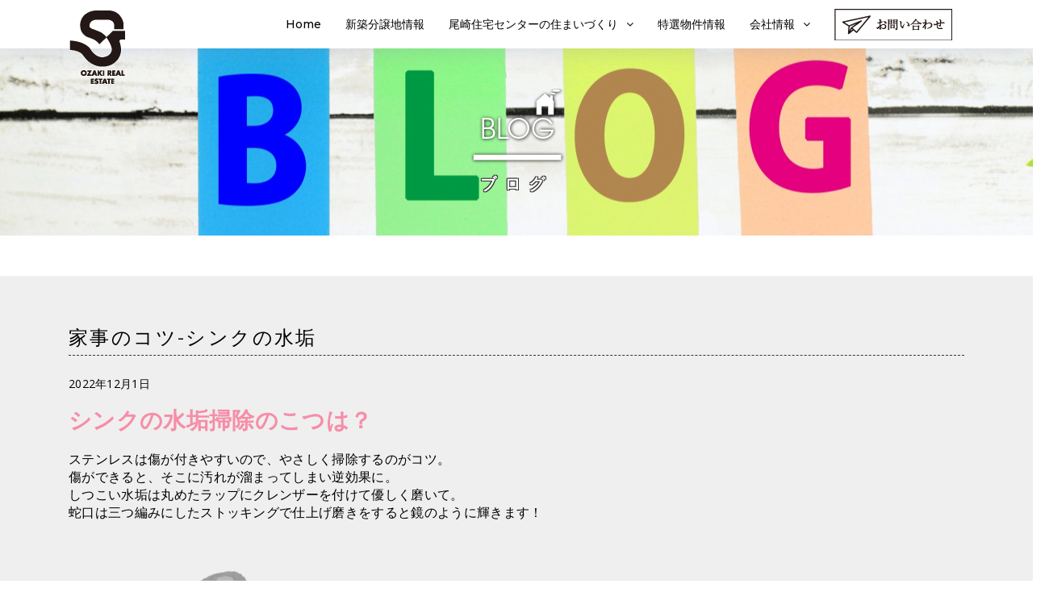

--- FILE ---
content_type: text/html; charset=UTF-8
request_url: https://www.ozaki-jutaku.com/blog/330/
body_size: 16098
content:
<!DOCTYPE html>
<html lang="ja">
<head>
  <meta charset="utf-8">
  
	
  <meta content="width=device-width, initial-scale=1.0" name="viewport">
  <meta name="description" content="大阪・泉州地域、泉佐野、和歌山の不動産は『Dream Town（ドリームタウン）』『骨太200年住宅』の尾崎住宅センターへ。自社責任施工でアフターサービスも迅速に対応可能です。大切なお客様の財産を責任を持ってお守りし、安心をお届けします。" />
	<meta name="keywords" content="尾崎住宅センター" />

  <!-- Favicons -->
  <link href="https://www.ozaki-jutaku.com/wp/wp-content/themes/ozaki/img/favicon.png" rel="icon">
  <link href="https://www.ozaki-jutaku.com/wp/wp-content/themes/ozaki/img/apple-touch-icon.png" rel="apple-touch-icon">

  <!-- Google Fonts -->
  <link href="https://fonts.googleapis.com/css?family=Open+Sans:300,300i,400,400i,700,700i|Montserrat:300,400,500,700" rel="stylesheet">

  <!-- Bootstrap CSS File -->
  <link href="https://www.ozaki-jutaku.com/wp/wp-content/themes/ozaki/lib/bootstrap/css/bootstrap.min.css" rel="stylesheet">

  <!-- Libraries CSS Files -->
  <link href="https://www.ozaki-jutaku.com/wp/wp-content/themes/ozaki/lib/font-awesome/css/font-awesome.min.css" rel="stylesheet" type="text/css">
  <link href="https://www.ozaki-jutaku.com/wp/wp-content/themes/ozaki/lib/animate/animate.min.css" rel="stylesheet">
  <link href="https://www.ozaki-jutaku.com/wp/wp-content/themes/ozaki/lib/ionicons/css/ionicons.min.css" rel="stylesheet">
  <link href="https://www.ozaki-jutaku.com/wp/wp-content/themes/ozaki/lib/owlcarousel/assets/owl.carousel.min.css" rel="stylesheet">
  <link href="https://www.ozaki-jutaku.com/wp/wp-content/themes/ozaki/lib/lightbox/css/lightbox.min.css" rel="stylesheet">

  <!-- Main Stylesheet File -->
  <link href="https://www.ozaki-jutaku.com/wp/wp-content/themes/ozaki/css/style.css" rel="stylesheet">
  <link href="https://www.ozaki-jutaku.com/wp/wp-content/themes/ozaki/css/top.css" rel="stylesheet">
	
	
	<link rel="stylesheet" href="https://www.ozaki-jutaku.com/wp/wp-content/themes/ozaki/style.css" media="screen">
		<script>(function(html){html.className = html.className.replace(/\bno-js\b/,'js')})(document.documentElement);</script>
<title>家事のコツ-シンクの水垢 &#8211; 株式会社 尾崎住宅センター【大阪・泉佐野】</title>
<link rel='dns-prefetch' href='//s.w.org' />
<link rel="alternate" type="application/rss+xml" title="株式会社 尾崎住宅センター【大阪・泉佐野】 &raquo; フィード" href="https://www.ozaki-jutaku.com/feed/" />
<link rel="alternate" type="application/rss+xml" title="株式会社 尾崎住宅センター【大阪・泉佐野】 &raquo; コメントフィード" href="https://www.ozaki-jutaku.com/comments/feed/" />
		<script>
			window._wpemojiSettings = {"baseUrl":"https:\/\/s.w.org\/images\/core\/emoji\/12.0.0-1\/72x72\/","ext":".png","svgUrl":"https:\/\/s.w.org\/images\/core\/emoji\/12.0.0-1\/svg\/","svgExt":".svg","source":{"concatemoji":"https:\/\/www.ozaki-jutaku.com\/wp\/wp-includes\/js\/wp-emoji-release.min.js?ver=5.3.20"}};
			!function(e,a,t){var n,r,o,i=a.createElement("canvas"),p=i.getContext&&i.getContext("2d");function s(e,t){var a=String.fromCharCode;p.clearRect(0,0,i.width,i.height),p.fillText(a.apply(this,e),0,0);e=i.toDataURL();return p.clearRect(0,0,i.width,i.height),p.fillText(a.apply(this,t),0,0),e===i.toDataURL()}function c(e){var t=a.createElement("script");t.src=e,t.defer=t.type="text/javascript",a.getElementsByTagName("head")[0].appendChild(t)}for(o=Array("flag","emoji"),t.supports={everything:!0,everythingExceptFlag:!0},r=0;r<o.length;r++)t.supports[o[r]]=function(e){if(!p||!p.fillText)return!1;switch(p.textBaseline="top",p.font="600 32px Arial",e){case"flag":return s([127987,65039,8205,9895,65039],[127987,65039,8203,9895,65039])?!1:!s([55356,56826,55356,56819],[55356,56826,8203,55356,56819])&&!s([55356,57332,56128,56423,56128,56418,56128,56421,56128,56430,56128,56423,56128,56447],[55356,57332,8203,56128,56423,8203,56128,56418,8203,56128,56421,8203,56128,56430,8203,56128,56423,8203,56128,56447]);case"emoji":return!s([55357,56424,55356,57342,8205,55358,56605,8205,55357,56424,55356,57340],[55357,56424,55356,57342,8203,55358,56605,8203,55357,56424,55356,57340])}return!1}(o[r]),t.supports.everything=t.supports.everything&&t.supports[o[r]],"flag"!==o[r]&&(t.supports.everythingExceptFlag=t.supports.everythingExceptFlag&&t.supports[o[r]]);t.supports.everythingExceptFlag=t.supports.everythingExceptFlag&&!t.supports.flag,t.DOMReady=!1,t.readyCallback=function(){t.DOMReady=!0},t.supports.everything||(n=function(){t.readyCallback()},a.addEventListener?(a.addEventListener("DOMContentLoaded",n,!1),e.addEventListener("load",n,!1)):(e.attachEvent("onload",n),a.attachEvent("onreadystatechange",function(){"complete"===a.readyState&&t.readyCallback()})),(n=t.source||{}).concatemoji?c(n.concatemoji):n.wpemoji&&n.twemoji&&(c(n.twemoji),c(n.wpemoji)))}(window,document,window._wpemojiSettings);
		</script>
		<style>
img.wp-smiley,
img.emoji {
	display: inline !important;
	border: none !important;
	box-shadow: none !important;
	height: 1em !important;
	width: 1em !important;
	margin: 0 .07em !important;
	vertical-align: -0.1em !important;
	background: none !important;
	padding: 0 !important;
}
</style>
	<link rel='stylesheet' id='wp-block-library-css'  href='https://www.ozaki-jutaku.com/wp/wp-includes/css/dist/block-library/style.min.css?ver=5.3.20' media='all' />
<link rel='stylesheet' id='wp-block-library-theme-css'  href='https://www.ozaki-jutaku.com/wp/wp-includes/css/dist/block-library/theme.min.css?ver=5.3.20' media='all' />
<link rel='stylesheet' id='wp-pagenavi-css'  href='https://www.ozaki-jutaku.com/wp/wp-content/plugins/wp-pagenavi/pagenavi-css.css?ver=2.70' media='all' />
<link rel='stylesheet' id='twentyseventeen-style-css'  href='https://www.ozaki-jutaku.com/wp/wp-content/themes/ozaki/style.css?ver=20190507' media='all' />
<link rel='stylesheet' id='twentyseventeen-block-style-css'  href='https://www.ozaki-jutaku.com/wp/wp-content/themes/ozaki/assets/css/blocks.css?ver=20190105' media='all' />
<!--[if lt IE 9]>
<link rel='stylesheet' id='twentyseventeen-ie8-css'  href='https://www.ozaki-jutaku.com/wp/wp-content/themes/ozaki/assets/css/ie8.css?ver=20161202' media='all' />
<![endif]-->
<!--[if lt IE 9]>
<script src='https://www.ozaki-jutaku.com/wp/wp-content/themes/ozaki/assets/js/html5.js?ver=20161020'></script>
<![endif]-->
<script src='https://www.ozaki-jutaku.com/wp/wp-includes/js/jquery/jquery.js?ver=1.12.4-wp'></script>
<script src='https://www.ozaki-jutaku.com/wp/wp-includes/js/jquery/jquery-migrate.min.js?ver=1.4.1'></script>
<link rel='https://api.w.org/' href='https://www.ozaki-jutaku.com/wp-json/' />
<link rel="EditURI" type="application/rsd+xml" title="RSD" href="https://www.ozaki-jutaku.com/wp/xmlrpc.php?rsd" />
<link rel="wlwmanifest" type="application/wlwmanifest+xml" href="https://www.ozaki-jutaku.com/wp/wp-includes/wlwmanifest.xml" /> 
<link rel='prev' title='部屋にぴったりなサイズのカーテンをかけよう！' href='https://www.ozaki-jutaku.com/blog/313/' />
<link rel='next' title='簡単に捨てられる５つのルール' href='https://www.ozaki-jutaku.com/blog/254/' />
<meta name="generator" content="WordPress 5.3.20" />
<link rel="canonical" href="https://www.ozaki-jutaku.com/blog/330/" />
<link rel='shortlink' href='https://www.ozaki-jutaku.com/?p=330' />
<link rel="alternate" type="application/json+oembed" href="https://www.ozaki-jutaku.com/wp-json/oembed/1.0/embed?url=https%3A%2F%2Fwww.ozaki-jutaku.com%2Fblog%2F330%2F" />
<link rel="alternate" type="text/xml+oembed" href="https://www.ozaki-jutaku.com/wp-json/oembed/1.0/embed?url=https%3A%2F%2Fwww.ozaki-jutaku.com%2Fblog%2F330%2F&#038;format=xml" />
<style>.recentcomments a{display:inline !important;padding:0 !important;margin:0 !important;}</style>	
<!-- Google tag (gtag.js) -->
<script async src="https://www.googletagmanager.com/gtag/js?id=G-C36DCKG28N"></script>
<script>
  window.dataLayer = window.dataLayer || [];
  function gtag(){dataLayer.push(arguments);}
  gtag('js', new Date());

  gtag('config', 'G-C36DCKG28N');
gtag('config', 'UA-4077402-58');
</script>
	
</head>
<body class="blog-template-default single single-blog postid-330 wp-embed-responsive has-header-image has-sidebar colors-light">

  <!--==========================
  Header
  ============================-->
  <header id="header" class="fixed-top">
    <div class="container">
      <div class="logo float-left"><h1><a href="https://www.ozaki-jutaku.com/" class="scrollto"><img src="https://www.ozaki-jutaku.com/wp/wp-content/themes/ozaki/img/head_logo.png" alt="尾崎住宅センター" class="sp-hidden img-fluid"><img src="https://www.ozaki-jutaku.com/wp/wp-content/themes/ozaki/img/head_logo_s.png" alt="尾崎住宅センター" class="pc-hidden img-fluid"></a></h1></div>
      <nav class="main-nav float-right d-none d-lg-block">
        <ul>
          <li><a href="https://www.ozaki-jutaku.com/">Home</a></li>
          <li><a href="https://www.ozaki-jutaku.com/estate/index.html">新築分譲地情報</a></li>
          <li class="drop-down"><a href="">尾崎住宅センターの住まいづくり</a>
            <ul>
              <li><a href="https://www.ozaki-jutaku.com/zeh/index.html">ゼロエネルギー住宅</a></li>
              <li><a href="https://www.ozaki-jutaku.com/safe/index.html">安心の住まいづくり</a></li>
              <li><a href="https://www.ozaki-jutaku.com/flow/index.html">注文住宅の流れ</a></li>
            </ul>
          </li>
          <li><a href="https://asp.athome.jp/070830/shubetsu/baibai/shumoku" target="_blank">特選物件情報</a></li>
          <li class="drop-down"><a href="">会社情報</a>
            <ul>
              <li><a href="https://www.ozaki-jutaku.com/com/index.html">代表のごあいさつ</a></li>
              <li><a href="https://www.ozaki-jutaku.com/com/outline.html">会社概要</a></li>
				<li><a href="https://www.ozaki-jutaku.com/recruit/index.html">採用情報</a></li>
            </ul>
          </li>
          <li class="inq_menu"><a href="https://www.ozaki-jutaku.com/form/index.html" target="_blank"><img class="sp-hidden" src="https://www.ozaki-jutaku.com/wp/wp-content/themes/ozaki/img/head_inq.png" alt=""/><span class="pc-hidden">お問い合わせ</span></a></li>
        </ul>
      </nav>
      <!-- .main-nav -->
    </div>
  </header>
  <!-- #header --><div class="page_header">
  <div class="container_fuild">
    <div class="row head_blog_bg">
      <div class="ttl_area">
        <div class="col-12"> <img src="https://www.ozaki-jutaku.com/wp/wp-content/themes/ozaki/img/ttl/head_blog_ttl.png" class="sp-hidden img-fluid" alt=""/>
          <h2 class="top_ttl2">ブログ</h2>
        </div>
      </div>
    </div>
  </div>
</div>
<div class="news_area">
  <div class="container">
    <div class="row" id="330">
		
      <div class="col-12">
                <h3 class="details_ttl">家事のコツ-シンクの水垢</h3>
        <p class="details_day">2022年12月1日</p>
        <div class="details_area">
          
<h3 class="has-pale-pink-color has-text-color"><strong>シンクの水垢掃除のこつは？</strong></h3>



<p>ステンレスは傷が付きやすいので、やさしく掃除するのがコツ。<br>傷ができると、そこに汚れが溜まってしまい逆効果に。<br>しつこい水垢は丸めたラップにクレンザーを付けて優しく磨いて。<br>蛇口は三つ編みにしたストッキングで仕上げ磨きをすると鏡のように輝きます！</p>



<figure class="wp-block-image size-large is-resized"><img src="https://www.ozaki-jutaku.com/wp/wp-content/uploads/2021/09/mizu_suidou_stop.png" alt="" class="wp-image-332" width="319" height="336" srcset="https://www.ozaki-jutaku.com/wp/wp-content/uploads/2021/09/mizu_suidou_stop.png 380w, https://www.ozaki-jutaku.com/wp/wp-content/uploads/2021/09/mizu_suidou_stop-285x300.png 285w" sizes="(max-width: 319px) 100vw, 319px" /></figure>
        </div>
              </div>
		
     
		
      <div class="col-sm-12">
        <div class="more_box"><a href="https://www.ozaki-jutaku.com/blog/"><i class="fa fa-caret-right"></i> ブログ一覧へ</a></div>
      </div>
		
    </div>
  </div>
</div>
<!--==========================
    Footer
  ============================-->
<footer class="footer-area">
  <div class="container">
    <div class="col-12 col-lg-10 offset-lg-1 ">
      <div class="row">
        <div class="col-12">
          <div class="foot_nav">
            <ul>
              <li><a href="https://www.ozaki-jutaku.com/privacy/index.html"><i class="fa fa-lock"></i> プライバシーポリシー</a></li>
              <li><a href="https://www.ozaki-jutaku.com/sitemap/index.html"><i class="fa fa-sitemap"></i> サイトマップ</a></li>
            </ul>
          </div>
        </div>
      </div>
      <div class="row">
        <div class="col-12 col-lg-6"> <img src="https://www.ozaki-jutaku.com/wp/wp-content/themes/ozaki/img/foot_logo.png" alt="株式会社尾崎住宅センター" class="img-fluid" />
          <div class="foot_tx01">〒598-0005 大阪府泉佐野市市場東3丁目14番47号</div>
        </div>
        <div class="col-12 col-lg-6">
          <div class="foot_tel"><img src="https://www.ozaki-jutaku.com/wp/wp-content/themes/ozaki/img/free_ico.png" alt="フリーダイヤル" class="img-fluid" />　<a href="tel:0120623727">0120-62-3727</a></div>
          <div class="foot_tx02">営業時間／9:45〜19:15　定休日／火曜日・水曜日</div>
        </div>
      </div>
    </div>
  </div>
  <div class="copylight">Copyright &copy;
    <script>document.write(new Date().getFullYear());</script>
    株式会社尾崎住宅センター All rights reserved.</div>
</footer>
<a href="#" class="back-to-top"><i class="fa fa-chevron-up"></i></a>
<div class="momo_dog">
  <div id="momo_dog_btn" class="wow tada animated infinite" data-wow-duration="3.0s" data-wow-offset="200" data-wow-delay="1.0s"> <img src="https://www.ozaki-jutaku.com/wp/wp-content/themes/ozaki/img/momo.png" alt="ももちゃん"> </div>
</div>
<!-- Uncomment below i you want to use a preloader -->
  <!-- <div id="preloader"></div> -->

  <!-- JavaScript Libraries -->
  <script src="https://www.ozaki-jutaku.com/wp/wp-content/themes/ozaki/lib/jquery/jquery.min.js"></script>
  <script src="https://www.ozaki-jutaku.com/wp/wp-content/themes/ozaki/lib/jquery/jquery-migrate.min.js"></script>
  <script src="https://www.ozaki-jutaku.com/wp/wp-content/themes/ozaki/lib/bootstrap/js/bootstrap.bundle.min.js"></script>
  <script src="https://www.ozaki-jutaku.com/wp/wp-content/themes/ozaki/lib/easing/easing.min.js"></script>
  <script src="https://www.ozaki-jutaku.com/wp/wp-content/themes/ozaki/lib/mobile-nav/mobile-nav.js"></script>
  <script src="https://www.ozaki-jutaku.com/wp/wp-content/themes/ozaki/lib/wow/wow.min.js"></script>
  <script src="https://www.ozaki-jutaku.com/wp/wp-content/themes/ozaki/lib/waypoints/waypoints.min.js"></script>
  <script src="https://www.ozaki-jutaku.com/wp/wp-content/themes/ozaki/lib/counterup/counterup.min.js"></script>
  <script src="https://www.ozaki-jutaku.com/wp/wp-content/themes/ozaki/lib/owlcarousel/owl.carousel.min.js"></script>
  <script src="https://www.ozaki-jutaku.com/wp/wp-content/themes/ozaki/lib/isotope/isotope.pkgd.min.js"></script>
  <script src="https://www.ozaki-jutaku.com/wp/wp-content/themes/ozaki/lib/lightbox/js/lightbox.min.js"></script>
  

  <!-- Template Main Javascript File -->
  <script src="https://www.ozaki-jutaku.com/wp/wp-content/themes/ozaki/js/main.js"></script>
	
	<!-- Global site tag (gtag.js) - Google Analytics -->
<!--<script async src="https://www.googletagmanager.com/gtag/js?id=UA-4077402-58"></script>
<script>
  window.dataLayer = window.dataLayer || [];
  function gtag(){dataLayer.push(arguments);}
  gtag('js', new Date());

  gtag('config', 'UA-4077402-58');
</script>-->


</body>
</html>

--- FILE ---
content_type: text/css
request_url: https://www.ozaki-jutaku.com/wp/wp-content/themes/ozaki/css/top.css
body_size: 13257
content:
/* スライドエリア
----------------------------------*/
.slide_area {
    position: relative;
    margin-top: 0px;
    z-index: 1;
    margin-left: -15px;
	margin-right: -15px;
}
.slide_area .swiper-slide {    
    position: relative;
	width: 100%;
	height: 100vh;	
}
.slide_area .swiper-slide img {    
    vertical-align: middle;
}

/* スライド詳細 */
.slide_bg {
    position: absolute;    
    z-index: 2;  	
}
.slide_bg img {    
	width: 100%;
}
.slide_bg01 {
    background-image: url(../img/home/slide/01.jpg);
    background-size: cover;
    background-repeat: no-repeat;
	background-position: center;
}
.slide_tx01 {
    position: absolute;
    z-index: 3;
    margin-top: 20%;
    margin-left: 8%;
}
.slide_bg02 {
    background-image: url(../img/home/slide/02.jpg);
    background-size: cover;
    background-repeat: no-repeat;
	background-position: center;
}
.slide_tx02 {
    position: absolute;    
    z-index: 3;  
	margin-top: 13%;
	margin-left: 15%;
}
.slide_bg03 {
    background-image: url(../img/home/slide/03.jpg);
    background-size: cover;
    background-repeat: no-repeat;
	background-position: center;
}
.slide_tx03 {
    position: absolute;    
    z-index: 3;  
	margin-top: 20%;
	margin-left: 15%;
}
.slide_bg04 {
    background-image: url(../img/home/slide/04.jpg);
    background-size: cover;
    background-repeat: no-repeat;
	background-position: center;
}
.slide_tx04 {
    position: absolute;    
    z-index: 3;  
	margin-top: 18%;
	margin-left: 55%;
}
.slide_bg05 {
    background-image: url(../img/home/slide/05.jpg);
    background-size: cover;
    background-repeat: no-repeat;
	background-position: center;
}
.slide_bg06 {
    background-image: url(../img/home/slide/06.jpg);
    background-size: cover;
    background-repeat: no-repeat;
    background-position: center;
}


/* タイトル部分 */

.head_bg {
	background-image: url(../images/bg.jpg);
	background-repeat: no-repeat;
	background-position: center center;
	margin-left: 0px;
	margin-right: 0px;
}

.making_bg {
    background-image: url(../img/home/making/ttl_bg.jpg);
    background-repeat: no-repeat;
    background-position: center center;
    padding-top: 50px;
    padding-bottom: 50px;   
	margin-left: 0px;
	margin-right: 0px;
}

.ttl_area {
    text-align: center;
    margin-right: auto;
    margin-left: auto;
}


.top_ttl {
	font-size: 20px;
	letter-spacing: 0.5em;
	line-height: 1.4;
	margin-bottom: 10px;
	text-transform: uppercase;
	font-weight: bold;
	color: #000;	
	text-align: center;	
	padding-left: 30px;	
	padding-top: 10px;
	padding-right: 30px;
	padding-bottom: 10px;		
}

.top_ttl2 {
	font-size: 20px;
	letter-spacing: 0.5em;
	line-height: 1.4;
	margin-bottom: 10px;
	text-transform: uppercase;
	font-weight: bold;
	color: #fff;	
	text-align: center;	
	padding-left: 30px;	
	padding-top: 10px;
	padding-right: 30px;
	padding-bottom: 10px;		
}

.top_read {
    font-size: 16px;
    letter-spacing: 0.1em;
    line-height: 1.8;
    margin-bottom: 40px;
    margin-top: 15px;
    text-align: center;
    padding-left: 10px;
	padding-right: 10px;
}

/* お知らせ */
.top_news_area {	
	padding-bottom: 50px;	
	padding-top: 80px;
	background-color: #efefef;
}

.top_news_box {
    margin-bottom: 30px;
    border: 1px solid #000000;
    padding-top: 10px;
    padding-right: 15px;
    padding-bottom: 15px;
    padding-left: 15px;
}



.top_news_ttl {
    font-size: 24px;
    letter-spacing: 0.02em;
    line-height: 1.4;
    margin-bottom: 10px;
    color: #000;
    padding-top: 10px;
    text-align: center;
    font-weight: bold;
}
.top_news_tx {
	font-size: 14px;
	letter-spacing: 0.1em;
	line-height: 1.4;
	margin-bottom: 5px;
	color: #000;
	margin-top: 20px;
}
.top_news_tx span {
    color: #FC070B;
}


/* 新築物件紹介 */
.estate_area {	
	padding-bottom: 50px;	
	padding-top: 80px;
	background-color: #efefef;
}

.estate_box {	
	margin-bottom: 30px;		
}



.estate_ttl {
	font-size: 11px;
	letter-spacing: 0.02em;
	line-height: 1.4;
	margin-bottom: 10px;
	color: #000;
	padding-top: 10px;
}


.estate_img {	
	position: relative;
}


.estate_tx {
	font-size: 14px;
	letter-spacing: 0.1em;
	line-height: 1.4;
	margin-bottom: 5px;
	color: #000;
	margin-top: 20px;
}
.estate_tx span {
	font-size: 22px;
	letter-spacing: 0.1em;
	line-height: 1.4;
	margin-bottom: 10px;
	color: #F00;	
}
.estate_tx2 {
	font-size: 14px;
	letter-spacing: 0.1em;
	line-height: 1.4;
	margin-bottom: 5px;
	color: #000;
	margin-top: 10px;
}
.estate_txr {
    font-size: 20px;
    letter-spacing: 0.1em;
    line-height: 1.4;
    margin-bottom: 5px;
    color: #F80110;
    margin-top: 0px;
    font-weight: bold;
    text-align: center;
}


/* 特選物件紹介 */
.estate_area2 {	
	padding-bottom: 80px;	
	padding-top: 80px;	
}

.estate_box {	
	margin-bottom: 30px;		
}



.estate_ttl {
	font-size: 11px;
	letter-spacing: 0.02em;
	line-height: 1.4;
	margin-bottom: 10px;
	color: #000;
	padding-top: 10px;
}


.estate_img {	
	position: relative;
}


.estate_tx {
	font-size: 14px;
	letter-spacing: 0.1em;
	line-height: 1.4;
	margin-bottom: 5px;
	color: #000;
	margin-top: 20px;
}
.estate_tx span {
	font-size: 22px;
	letter-spacing: 0.1em;
	line-height: 1.4;
	margin-bottom: 10px;
	color: #F00;	
}
.estate_tx2 {
	font-size: 14px;
	letter-spacing: 0.1em;
	line-height: 1.4;
	margin-bottom: 5px;
	color: #000;
	margin-top: 10px;
}


/* 住まいづくり */
.making_area {	
	padding-bottom: 20px;	
	padding-top: 0px;
	
}
.making_box {	
	margin-bottom: 30px;		
}
.making_tx {
	font-size: 14px;
	letter-spacing: 0.1em;
	line-height: 1.4;
	margin-bottom: 5px;
	color: #000;
	margin-top: 20px;
}
.btn_img {
    padding-top: 20px;
    padding-bottom: 10px;
    text-align: center;
    margin-right: auto;
    margin-left: auto;    
}

/* こだわり */
.kodawari_area {	
	padding-bottom: 20px;	
	padding-top: 0px;	
}
.kodawari_box {	
	margin-bottom: 30px;		
}
.kodawari_ttl {
	font-size: 30px;
	letter-spacing: 0.1em;
	line-height: 1.4;
	margin-bottom: 5px;
	color: #000;
	margin-top: 15%;
}
.kodawari_tx {
	font-size: 14px;
	letter-spacing: 0.1em;
	line-height: 1.8;
	margin-bottom: 5px;
	color: #000;
	margin-top: 20px;
}
.kodawari_ttl01 {
    font-size: 24px;
    letter-spacing: 0.1em;
    line-height: 1.4;
    margin-bottom: 5px;
    color: #b4486c;
    margin-top: 10px;
    border-bottom: 1px solid #B4486C;
}
.kodawari_ttl02 {
    font-size: 24px;
    letter-spacing: 0.1em;
    line-height: 1.4;
    margin-bottom: 5px;
    color: #495d9d;
    margin-top: 10px;
    border-bottom: 1px solid #495d9d;
}
.kodawari_ttl03 {
    font-size: 24px;
    letter-spacing: 0.1em;
    line-height: 1.4;
    margin-bottom: 5px;
    color: #40aab5;
    margin-top: 10px;
    border-bottom: 1px solid #40aab5;
}
/* キャンペーン */
.cam_area {	
	padding-top: 80px;	
}

/* 動画 */
.movie_area {	
	padding-bottom: 50px;	
	padding-top: 80px;	
}
.movie_box {	
	margin-bottom: 30px;		
}
.movie_space{
	padding-top:10px;
}
/* insta */
.insta_area {	
	padding-bottom: 50px;	
	padding-top: 50px;
	
}




/* ニュース
----------------------------------*/
.news_area{
    padding-bottom: 50px;
    padding-top: 50px;
    background-color: #efefef;
}
.news_area2 {
	margin-bottom: 0px;
	margin-top: 0px;
	padding-right: 10px;
	padding-bottom: 10px;
	padding-left: 10px;	
}
.news_box {
	height: 240px;
	overflow-y: scroll;
	padding-top: 20px;
	padding-right: 5px;
	padding-bottom: 20px;
	padding-left: 5px;
	background-color: #fff;
	border: 1px solid #CCC;
	margin-top: 10px;
	margin-bottom: 10px;
}
.news_ttl {
	font-size: 16px;
	font-weight: bold;
	font-family: "ヒラギノ明朝 Pro W3";
	border-bottom-width: 1px;
	border-bottom-style: solid;
	border-bottom-color: #666;
	margin-top: 0;
	margin-right: 0;
	margin-bottom: 10;
	margin-left: 0px;
	padding-bottom: 10px;
}
.news_day {
	color: #333;
	margin: 0px;
	padding: 0 0 0 10px;
	font-size: 12px;
	background-image: url(../news/img/arrow03.gif);
	background-repeat: no-repeat;
	background-position: 0px 4px;
	font-weight: normal;
}
.news_tx {
	padding-top: 0px;
	padding-bottom: 5px;
	border-bottom-width: 1px;
	border-bottom-style: dotted;
	border-bottom-color: #999;
	font-size: 13px;
	margin-bottom: 5px;
	padding-left: 10px;
}

.news_space{
	padding-right: 20px;
		
}

.news_box a:link ,
.news_box a:visited {
	color: #333;
	text-decoration: underline;
}

.news_box a:active ,
.news_box a:hover{
	color: #004824;
	text-decoration: underline;
}


/* バナー */
.bunner_area {	
	padding-bottom: 50px;	
	padding-top: 50px;
	
}



@media (max-width: 1200px) {


}


@media (max-width: 992px)  {

	
}



@media (max-width: 768px)  {
.slide_bg01 {
    background-image: url(../img/home/slide/01_s.jpg);
    background-size: cover;
    background-repeat: no-repeat;
}
.slide_tx01 {
    position: absolute;
    z-index: 3;
    margin-top: 30%;
    margin-left: 5%;
}
.slide_bg02 {
    background-image: url(../img/home/slide/02_s.jpg);
    background-size: cover;
    background-repeat: no-repeat;
}
.slide_tx02 {
    position: absolute;    
    z-index: 3;  
	margin-top: 80%;
	margin-left: 5%;
}
.slide_bg03 {
    background-image: url(../img/home/slide/03_s.jpg);
    background-size: cover;
    background-repeat: no-repeat;
}
.slide_tx03 {
    position: absolute;    
    z-index: 3;  
	margin-top: 75%;
	margin-left: 5%;
}
.slide_bg04 {
    background-image: url(../img/home/slide/04_s.jpg);
    background-size: cover;
    background-repeat: no-repeat;
}
.slide_tx04 {
    position: absolute;    
    z-index: 3;  
	margin-top: 25%;
	margin-left: 10%;
}
.slide_bg05 {
    background-image: url(../img/home/slide/05_s.jpg);
    background-size: cover;
    background-repeat: no-repeat;
}
.slide_bg06 {
    background-image: url(../img/home/slide/06_s.jpg);
    background-size: cover;
    background-repeat: no-repeat;
}

	
.insta_ttl {
    text-align: center;
    margin-right: auto;
    margin-left: auto;
    margin-bottom: 20px;
}
.estate_area2 {
	padding-bottom: 50px;
	padding-top: 50px;
}
}


@media (max-width: 468px) {
.slide_tx01 img {
    width: 60%;    
}
.slide_tx02 img {
    width: 80%;    
}
.slide_tx03 img {
    width: 60%;    
}
.slide_tx04 img {
    width: 90%;    
}
.slide_tx02 {    
    margin-top: 30%;
    margin-left: 5%;
}
.slide_tx03 {    
    margin-top: 30%;
    margin-left: 5%;
}
.slide_tx04 {    
    margin-top: 30%;
    margin-left: 5%;
}

.top_ttl {
	font-size: 32px;
	letter-spacing: 0.1em;
	line-height: 1.4;
	margin-bottom: 0px;
	text-align: center;
	color: #000;
	padding-top: 10px;
	font-family: "Sawarabi Mincho";	
}

.cam_area {	
	padding-bottom: 20px;
	padding-top: 50px;
		
}
	.movie_area {	
	padding-bottom: 0px;	
	padding-top: 50px;	
}
.movie_box {
    /*margin-bottom: -30px;*/
	margin-bottom: 30px;
    margin-top: -100px;    
}	
.movie_space{
	padding-top:90px;
}
.insta_area {	
	padding-bottom: 50px;	
	padding-top: 0px;
	
}
.estate_area {	
	padding-bottom: 50px;	
	padding-top: 0px;
	background-color: #efefef;
}
}



/*Page loader*/
.page-loader{
 	display:block;
	width: 100%;
	height: 100%;
	position: fixed;
	top: 0;
	left: 0;
	background: #fefefe;
	z-index: 100000;	
}

.loader{
	border: 1px solid rgba(0, 0, 0, 0.75);
	border-radius: 30px;
	height: 50px;
 	 margin: -20px 0 0 -20px;
	opacity: 0;
	width: 50px;
	position: absolute;
	top: 50%;
	left: 50%;
	font-size: 10px;
    z-index: 999999;

   -webkit-animation: pulsate 700ms infinite linear;
   -moz-animation: pulsate 700ms infinite linear;
   -ms-animation: pulsate 700ms infinite linear;
   -o-animation: pulsate 700ms infinite linear;
   animation: pulsate 700ms infinite linear;
}

@-webkit-keyframes pulsate {
    0% {
    -webkit-transform: scale(.1);
    -moz-transform: scale(.1);
    -ms-transform: scale(.1);
    -o-transform: scale(.1);
    transform: scale(.1);
      opacity: 0.0;
    }

    50% {
      opacity: 1;
    }
    100% {
    -webkit-transform: scale(1.4);
    -moz-transform: scale(1.4);
    -ms-transform: scale(1.4);
    -o-transform: scale(1.4);
    transform: scale(1.4);
      opacity: 0;
    }
}

@-moz-keyframes  pulsate {
    0% {
    -webkit-transform: scale(.1);
    -moz-transform: scale(.1);
    -ms-transform: scale(.1);
    -o-transform: scale(.1);
    transform: scale(.1);
      opacity: 0.0;
    }

    50% {
      opacity: 1;
    }
    100% {
    -webkit-transform: scale(1.4);
    -moz-transform: scale(1.4);
    -ms-transform: scale(1.4);
    -o-transform: scale(1.4);
    transform: scale(1.4);
      opacity: 0;
    }
}

@-o-keyframes pulsate {
    0% {
    -webkit-transform: scale(.1);
    -moz-transform: scale(.1);
    -ms-transform: scale(.1);
    -o-transform: scale(.1);
    transform: scale(.1);
      opacity: 0.0;
    }

    50% {
      opacity: 1;
    }
    100% {
    -webkit-transform: scale(1.4);
    -moz-transform: scale(1.4);
    -ms-transform: scale(1.4);
    -o-transform: scale(1.4);
    transform: scale(1.4);
      opacity: 0;
    }
}

@keyframes pulsate {
    0% {
    -webkit-transform: scale(.1);
    -moz-transform: scale(.1);
    -ms-transform: scale(.1);
    -o-transform: scale(.1);
    transform: scale(.1);
      opacity: 0.0;
    }

    50% {
      opacity: 1;
    }
    100% {
    -webkit-transform: scale(1.4);
    -moz-transform: scale(1.4);
    -ms-transform: scale(1.4);
    -o-transform: scale(1.4);
    transform: scale(1.4);
      opacity: 0;
    }
}


--- FILE ---
content_type: text/css
request_url: https://www.ozaki-jutaku.com/wp/wp-content/themes/ozaki/style.css
body_size: 2763
content:
/*
	Theme Name: ozaki-j theme
	Description: 
	Theme URI: https://www.ozaki-jutaku.com/wp/
	Author: ozaki-j
	Author URI: https://www.ozaki-jutaku.com
	Version: 1.0.0

*/




/* 最新情報・ブログ
----------------------------------*/


.head_news_bg {
    background-image: url(img/bg/news.jpg);
    background-repeat: no-repeat;
    background-position: center center;
    padding-top: 50px;
    padding-bottom: 30px;    
}

.head_blog_bg {
    background-image: url(img/bg/blog.jpg);
    background-repeat: no-repeat;
    background-position: center center;
    padding-top: 50px;
    padding-bottom: 30px;
}

.ttl_area {
    text-align: center;
    margin-right: auto;
    margin-left: auto;
}


.top_ttl {
	font-size: 20px;
	letter-spacing: 0.5em;
	line-height: 1.4;
	margin-bottom: 10px;
	text-transform: uppercase;
	font-weight: bold;
	color: #000;	
	text-align: center;	
	padding-left: 30px;	
	padding-top: 10px;
	padding-right: 30px;
	padding-bottom: 10px;		
}

.top_ttl2 {
	font-size: 20px;
	letter-spacing: 0.5em;
	line-height: 1.4;
	margin-bottom: 10px;
	text-transform: uppercase;
	font-weight: bold;
	color: #fff;	
	text-align: center;	
	padding-left: 30px;	
	padding-top: 10px;
	padding-right: 30px;
	padding-bottom: 10px;	
	text-shadow: -1px -1px #333,
		1px -1px #333,
		-1px 1px #333,
		1px 1px #333;
}

.top_read {
	font-size: 16px;
	letter-spacing: 0.1em;
	line-height: 1.8;
	margin-bottom: 40px;	
	margin-top: 15px;
	text-align: center;	
}


/* 最新情報一覧 */

.news_area {	
	margin-bottom: 50px;	
	margin-top: 50px;
}


.news_list li {
    letter-spacing: 0.1em;
    line-height: 1.4;
    margin-bottom: 15px;
    color: #000;
    padding-top: 10px;
    border-bottom-width: 1px;
    border-bottom-style: dashed;
    border-bottom-color: #333;
    padding-bottom: 5px;
    list-style-type: none;
}
.news_day {
	font-size: 14px;
	padding-right: 20px;
	font-weight: bold;
}

.news_tx {
	font-size: 14px;
	letter-spacing: 0.1em;
	line-height: 1.4;
	margin-bottom: 5px;
	color: #000;
	margin-top: 5px;
}

.nav-below {
	padding-right: auto;
    padding-left: auto;
    text-align: center;
    margin-top: 30px;
    margin-bottom: 10px;
}


/* 最新情報詳細 */
.details_ttl {	
	letter-spacing: 0.1em;
	line-height: 1.4;
	margin-bottom: 15px;
	color: #000;
	padding-top: 10px;
	border-bottom-width: 1px;
	border-bottom-style: dashed;
	border-bottom-color: #333;
	padding-bottom: 5px;
	font-size: 24px;
}
.details_day {
	font-size: 14px;
	letter-spacing: 0.02em;
	line-height: 1.4;
	margin-bottom: 10px;
	color: #000;
	padding-top: 10px;
}

.details_area {
	font-size: 16px;
	letter-spacing: 0.02em;
	line-height: 1.4;
	margin-bottom: 10px;
	color: #000;
	padding-top: 10px;
}

.more_box {
    padding-right: auto;
    padding-left: auto;
    text-align: center;
    margin-top: 30px;
    margin-bottom: 10px;
}




--- FILE ---
content_type: text/css
request_url: https://www.ozaki-jutaku.com/wp/wp-content/themes/ozaki/style.css?ver=20190507
body_size: 2763
content:
/*
	Theme Name: ozaki-j theme
	Description: 
	Theme URI: https://www.ozaki-jutaku.com/wp/
	Author: ozaki-j
	Author URI: https://www.ozaki-jutaku.com
	Version: 1.0.0

*/




/* 最新情報・ブログ
----------------------------------*/


.head_news_bg {
    background-image: url(img/bg/news.jpg);
    background-repeat: no-repeat;
    background-position: center center;
    padding-top: 50px;
    padding-bottom: 30px;    
}

.head_blog_bg {
    background-image: url(img/bg/blog.jpg);
    background-repeat: no-repeat;
    background-position: center center;
    padding-top: 50px;
    padding-bottom: 30px;
}

.ttl_area {
    text-align: center;
    margin-right: auto;
    margin-left: auto;
}


.top_ttl {
	font-size: 20px;
	letter-spacing: 0.5em;
	line-height: 1.4;
	margin-bottom: 10px;
	text-transform: uppercase;
	font-weight: bold;
	color: #000;	
	text-align: center;	
	padding-left: 30px;	
	padding-top: 10px;
	padding-right: 30px;
	padding-bottom: 10px;		
}

.top_ttl2 {
	font-size: 20px;
	letter-spacing: 0.5em;
	line-height: 1.4;
	margin-bottom: 10px;
	text-transform: uppercase;
	font-weight: bold;
	color: #fff;	
	text-align: center;	
	padding-left: 30px;	
	padding-top: 10px;
	padding-right: 30px;
	padding-bottom: 10px;	
	text-shadow: -1px -1px #333,
		1px -1px #333,
		-1px 1px #333,
		1px 1px #333;
}

.top_read {
	font-size: 16px;
	letter-spacing: 0.1em;
	line-height: 1.8;
	margin-bottom: 40px;	
	margin-top: 15px;
	text-align: center;	
}


/* 最新情報一覧 */

.news_area {	
	margin-bottom: 50px;	
	margin-top: 50px;
}


.news_list li {
    letter-spacing: 0.1em;
    line-height: 1.4;
    margin-bottom: 15px;
    color: #000;
    padding-top: 10px;
    border-bottom-width: 1px;
    border-bottom-style: dashed;
    border-bottom-color: #333;
    padding-bottom: 5px;
    list-style-type: none;
}
.news_day {
	font-size: 14px;
	padding-right: 20px;
	font-weight: bold;
}

.news_tx {
	font-size: 14px;
	letter-spacing: 0.1em;
	line-height: 1.4;
	margin-bottom: 5px;
	color: #000;
	margin-top: 5px;
}

.nav-below {
	padding-right: auto;
    padding-left: auto;
    text-align: center;
    margin-top: 30px;
    margin-bottom: 10px;
}


/* 最新情報詳細 */
.details_ttl {	
	letter-spacing: 0.1em;
	line-height: 1.4;
	margin-bottom: 15px;
	color: #000;
	padding-top: 10px;
	border-bottom-width: 1px;
	border-bottom-style: dashed;
	border-bottom-color: #333;
	padding-bottom: 5px;
	font-size: 24px;
}
.details_day {
	font-size: 14px;
	letter-spacing: 0.02em;
	line-height: 1.4;
	margin-bottom: 10px;
	color: #000;
	padding-top: 10px;
}

.details_area {
	font-size: 16px;
	letter-spacing: 0.02em;
	line-height: 1.4;
	margin-bottom: 10px;
	color: #000;
	padding-top: 10px;
}

.more_box {
    padding-right: auto;
    padding-left: auto;
    text-align: center;
    margin-top: 30px;
    margin-bottom: 10px;
}




--- FILE ---
content_type: application/javascript
request_url: https://www.ozaki-jutaku.com/wp/wp-content/themes/ozaki/js/main.js
body_size: 3990
content:
(function ($) {
  "use strict";

  $(window).load(function(){
        
        // Page loader
        $(".page-loader div").delay(0).fadeOut();
        $(".page-loader").delay(400).fadeOut("slow"); 
        init_particles(); 
        init_isotope();    
    });
	
	

  // Back to top button
  $(window).scroll(function() {
    if ($(this).scrollTop() > 100) {
      $('.back-to-top').fadeIn('slow');
    } else {
      $('.back-to-top').fadeOut('slow');
    }
  });
  $('.back-to-top').click(function(){
    $('html, body').animate({scrollTop : 0},1500, 'easeInOutExpo');
    return false;
  });

  // Initiate the wowjs animation library
  new WOW().init();

  // Header scroll class
  $(window).scroll(function() {
    if ($(this).scrollTop() > 100) {
      $('#header').addClass('header-scrolled');
    } else {
      $('#header').removeClass('header-scrolled');
    }
  });

  if ($(window).scrollTop() > 100) {
    $('#header').addClass('header-scrolled');
  }

  // Smooth scroll for the navigation and links with .scrollto classes
  $('.main-nav a, .mobile-nav a, .scrollto').on('click', function() {
    if (location.pathname.replace(/^\//, '') == this.pathname.replace(/^\//, '') && location.hostname == this.hostname) {
      var target = $(this.hash);
      if (target.length) {
        var top_space = 0;

        if ($('#header').length) {
          top_space = $('#header').outerHeight();

          if (! $('#header').hasClass('header-scrolled')) {
            top_space = top_space - 20;
          }
        }

        $('html, body').animate({
          scrollTop: target.offset().top - top_space
        }, 1500, 'easeInOutExpo');

        if ($(this).parents('.main-nav, .mobile-nav').length) {
          $('.main-nav .active, .mobile-nav .active').removeClass('active');
          $(this).closest('li').addClass('active');
        }

        if ($('body').hasClass('mobile-nav-active')) {
          $('body').removeClass('mobile-nav-active');
          $('.mobile-nav-toggle i').toggleClass('fa-times fa-bars');
          $('.mobile-nav-overly').fadeOut();
        }
        return false;
      }
    }
  });

  // Navigation active state on scroll
  var nav_sections = $('section');
  var main_nav = $('.main-nav, .mobile-nav');
  var main_nav_height = $('#header').outerHeight();

  $(window).on('scroll', function () {
    var cur_pos = $(this).scrollTop();
  
    nav_sections.each(function() {
      var top = $(this).offset().top - main_nav_height,
          bottom = top + $(this).outerHeight();
  
      if (cur_pos >= top && cur_pos <= bottom) {
        main_nav.find('li').removeClass('active');
        main_nav.find('a[href="#'+$(this).attr('id')+'"]').parent('li').addClass('active');
      }
    });
  });

  // jQuery counterUp (used in Whu Us section)
  $('[data-toggle="counter-up"]').counterUp({
    delay: 10,
    time: 1000
  });

  // Porfolio isotope and filter
  $(window).on('load', function () {
    var portfolioIsotope = $('.portfolio-container').isotope({
      itemSelector: '.portfolio-item'
    });
    $('#portfolio-flters li').on( 'click', function() {
      $("#portfolio-flters li").removeClass('filter-active');
      $(this).addClass('filter-active');
  
      portfolioIsotope.isotope({ filter: $(this).data('filter') });
    });
  });

  // Testimonials carousel (uses the Owl Carousel library)
  $(".testimonials-carousel").owlCarousel({
    autoplay: true,
    dots: true,
    loop: true,
    items: 1
  });

})(jQuery);

/*---------------------------------------------- 
                 ももちゃん
------------------------------------------------*/

//var winWidth = $(window).width();
  $(window).scroll(function() {
	
	//got o top
	  if ($(this).scrollTop() > 200) {
			$('#momo_dog_btn').fadeIn('slow');
		  } else {
			$('#momo_dog_btn').fadeOut('slow');
	  }  
  });

//var winWidth = $(window).width();
  $(window).scroll(function() {
	
	//got o top
	  if ($(this).scrollTop() > 200) {
			$('#left_side_btn2').fadeIn('slow');
		  } else {
			$('#left_side_btn2').fadeOut('slow');
	  }  
  });       
